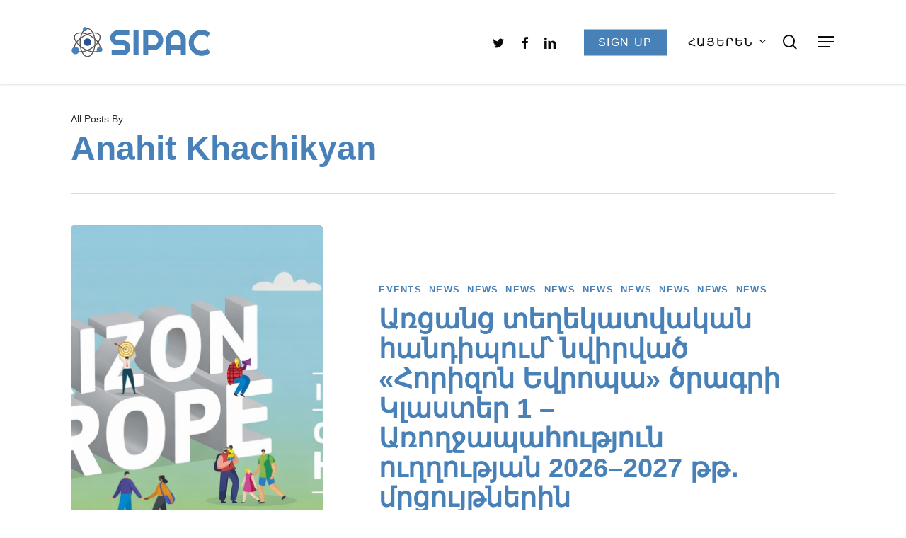

--- FILE ---
content_type: text/html; charset=UTF-8
request_url: https://sipac.am/hy/author/anahit-khachikyan/
body_size: 77437
content:
<!doctype html>
<html lang="hy-AM" class="no-js">
<head>
	<meta charset="UTF-8">
	<meta name="viewport" content="width=device-width, initial-scale=1, maximum-scale=1, user-scalable=0" /><title>Anahit Khachikyan &#8211; SIPAC | Scientific and Innovation Partnership</title>
<meta name='robots' content='max-image-preview:large' />
	<style>img:is([sizes="auto" i], [sizes^="auto," i]) { contain-intrinsic-size: 3000px 1500px }</style>
	<link rel='dns-prefetch' href='//www.googletagmanager.com' />
<link rel='dns-prefetch' href='//fonts.googleapis.com' />
<link rel="alternate" type="application/rss+xml" title="SIPAC | Scientific and Innovation Partnership &raquo; Feed" href="https://sipac.am/hy/feed/" />
<link rel="alternate" type="application/rss+xml" title="SIPAC | Scientific and Innovation Partnership &raquo; Comments Feed" href="https://sipac.am/hy/comments/feed/" />
<link rel="alternate" type="application/rss+xml" title="SIPAC | Scientific and Innovation Partnership &raquo; Posts by Anahit Khachikyan Feed" href="https://sipac.am/hy/author/anahit-khachikyan/feed/" />
<link rel="preload" href="https://sipac.am/wp-content/themes/salient/css/fonts/icomoon.woff?v=1.2" as="font" type="font/woff" crossorigin="anonymous"><style id='classic-theme-styles-inline-css' type='text/css'>
/*! This file is auto-generated */
.wp-block-button__link{color:#fff;background-color:#32373c;border-radius:9999px;box-shadow:none;text-decoration:none;padding:calc(.667em + 2px) calc(1.333em + 2px);font-size:1.125em}.wp-block-file__button{background:#32373c;color:#fff;text-decoration:none}
</style>
<style id='global-styles-inline-css' type='text/css'>
:root{--wp--preset--aspect-ratio--square: 1;--wp--preset--aspect-ratio--4-3: 4/3;--wp--preset--aspect-ratio--3-4: 3/4;--wp--preset--aspect-ratio--3-2: 3/2;--wp--preset--aspect-ratio--2-3: 2/3;--wp--preset--aspect-ratio--16-9: 16/9;--wp--preset--aspect-ratio--9-16: 9/16;--wp--preset--color--black: #000000;--wp--preset--color--cyan-bluish-gray: #abb8c3;--wp--preset--color--white: #ffffff;--wp--preset--color--pale-pink: #f78da7;--wp--preset--color--vivid-red: #cf2e2e;--wp--preset--color--luminous-vivid-orange: #ff6900;--wp--preset--color--luminous-vivid-amber: #fcb900;--wp--preset--color--light-green-cyan: #7bdcb5;--wp--preset--color--vivid-green-cyan: #00d084;--wp--preset--color--pale-cyan-blue: #8ed1fc;--wp--preset--color--vivid-cyan-blue: #0693e3;--wp--preset--color--vivid-purple: #9b51e0;--wp--preset--gradient--vivid-cyan-blue-to-vivid-purple: linear-gradient(135deg,rgba(6,147,227,1) 0%,rgb(155,81,224) 100%);--wp--preset--gradient--light-green-cyan-to-vivid-green-cyan: linear-gradient(135deg,rgb(122,220,180) 0%,rgb(0,208,130) 100%);--wp--preset--gradient--luminous-vivid-amber-to-luminous-vivid-orange: linear-gradient(135deg,rgba(252,185,0,1) 0%,rgba(255,105,0,1) 100%);--wp--preset--gradient--luminous-vivid-orange-to-vivid-red: linear-gradient(135deg,rgba(255,105,0,1) 0%,rgb(207,46,46) 100%);--wp--preset--gradient--very-light-gray-to-cyan-bluish-gray: linear-gradient(135deg,rgb(238,238,238) 0%,rgb(169,184,195) 100%);--wp--preset--gradient--cool-to-warm-spectrum: linear-gradient(135deg,rgb(74,234,220) 0%,rgb(151,120,209) 20%,rgb(207,42,186) 40%,rgb(238,44,130) 60%,rgb(251,105,98) 80%,rgb(254,248,76) 100%);--wp--preset--gradient--blush-light-purple: linear-gradient(135deg,rgb(255,206,236) 0%,rgb(152,150,240) 100%);--wp--preset--gradient--blush-bordeaux: linear-gradient(135deg,rgb(254,205,165) 0%,rgb(254,45,45) 50%,rgb(107,0,62) 100%);--wp--preset--gradient--luminous-dusk: linear-gradient(135deg,rgb(255,203,112) 0%,rgb(199,81,192) 50%,rgb(65,88,208) 100%);--wp--preset--gradient--pale-ocean: linear-gradient(135deg,rgb(255,245,203) 0%,rgb(182,227,212) 50%,rgb(51,167,181) 100%);--wp--preset--gradient--electric-grass: linear-gradient(135deg,rgb(202,248,128) 0%,rgb(113,206,126) 100%);--wp--preset--gradient--midnight: linear-gradient(135deg,rgb(2,3,129) 0%,rgb(40,116,252) 100%);--wp--preset--font-size--small: 13px;--wp--preset--font-size--medium: 20px;--wp--preset--font-size--large: 36px;--wp--preset--font-size--x-large: 42px;--wp--preset--spacing--20: 0.44rem;--wp--preset--spacing--30: 0.67rem;--wp--preset--spacing--40: 1rem;--wp--preset--spacing--50: 1.5rem;--wp--preset--spacing--60: 2.25rem;--wp--preset--spacing--70: 3.38rem;--wp--preset--spacing--80: 5.06rem;--wp--preset--shadow--natural: 6px 6px 9px rgba(0, 0, 0, 0.2);--wp--preset--shadow--deep: 12px 12px 50px rgba(0, 0, 0, 0.4);--wp--preset--shadow--sharp: 6px 6px 0px rgba(0, 0, 0, 0.2);--wp--preset--shadow--outlined: 6px 6px 0px -3px rgba(255, 255, 255, 1), 6px 6px rgba(0, 0, 0, 1);--wp--preset--shadow--crisp: 6px 6px 0px rgba(0, 0, 0, 1);}:where(.is-layout-flex){gap: 0.5em;}:where(.is-layout-grid){gap: 0.5em;}body .is-layout-flex{display: flex;}.is-layout-flex{flex-wrap: wrap;align-items: center;}.is-layout-flex > :is(*, div){margin: 0;}body .is-layout-grid{display: grid;}.is-layout-grid > :is(*, div){margin: 0;}:where(.wp-block-columns.is-layout-flex){gap: 2em;}:where(.wp-block-columns.is-layout-grid){gap: 2em;}:where(.wp-block-post-template.is-layout-flex){gap: 1.25em;}:where(.wp-block-post-template.is-layout-grid){gap: 1.25em;}.has-black-color{color: var(--wp--preset--color--black) !important;}.has-cyan-bluish-gray-color{color: var(--wp--preset--color--cyan-bluish-gray) !important;}.has-white-color{color: var(--wp--preset--color--white) !important;}.has-pale-pink-color{color: var(--wp--preset--color--pale-pink) !important;}.has-vivid-red-color{color: var(--wp--preset--color--vivid-red) !important;}.has-luminous-vivid-orange-color{color: var(--wp--preset--color--luminous-vivid-orange) !important;}.has-luminous-vivid-amber-color{color: var(--wp--preset--color--luminous-vivid-amber) !important;}.has-light-green-cyan-color{color: var(--wp--preset--color--light-green-cyan) !important;}.has-vivid-green-cyan-color{color: var(--wp--preset--color--vivid-green-cyan) !important;}.has-pale-cyan-blue-color{color: var(--wp--preset--color--pale-cyan-blue) !important;}.has-vivid-cyan-blue-color{color: var(--wp--preset--color--vivid-cyan-blue) !important;}.has-vivid-purple-color{color: var(--wp--preset--color--vivid-purple) !important;}.has-black-background-color{background-color: var(--wp--preset--color--black) !important;}.has-cyan-bluish-gray-background-color{background-color: var(--wp--preset--color--cyan-bluish-gray) !important;}.has-white-background-color{background-color: var(--wp--preset--color--white) !important;}.has-pale-pink-background-color{background-color: var(--wp--preset--color--pale-pink) !important;}.has-vivid-red-background-color{background-color: var(--wp--preset--color--vivid-red) !important;}.has-luminous-vivid-orange-background-color{background-color: var(--wp--preset--color--luminous-vivid-orange) !important;}.has-luminous-vivid-amber-background-color{background-color: var(--wp--preset--color--luminous-vivid-amber) !important;}.has-light-green-cyan-background-color{background-color: var(--wp--preset--color--light-green-cyan) !important;}.has-vivid-green-cyan-background-color{background-color: var(--wp--preset--color--vivid-green-cyan) !important;}.has-pale-cyan-blue-background-color{background-color: var(--wp--preset--color--pale-cyan-blue) !important;}.has-vivid-cyan-blue-background-color{background-color: var(--wp--preset--color--vivid-cyan-blue) !important;}.has-vivid-purple-background-color{background-color: var(--wp--preset--color--vivid-purple) !important;}.has-black-border-color{border-color: var(--wp--preset--color--black) !important;}.has-cyan-bluish-gray-border-color{border-color: var(--wp--preset--color--cyan-bluish-gray) !important;}.has-white-border-color{border-color: var(--wp--preset--color--white) !important;}.has-pale-pink-border-color{border-color: var(--wp--preset--color--pale-pink) !important;}.has-vivid-red-border-color{border-color: var(--wp--preset--color--vivid-red) !important;}.has-luminous-vivid-orange-border-color{border-color: var(--wp--preset--color--luminous-vivid-orange) !important;}.has-luminous-vivid-amber-border-color{border-color: var(--wp--preset--color--luminous-vivid-amber) !important;}.has-light-green-cyan-border-color{border-color: var(--wp--preset--color--light-green-cyan) !important;}.has-vivid-green-cyan-border-color{border-color: var(--wp--preset--color--vivid-green-cyan) !important;}.has-pale-cyan-blue-border-color{border-color: var(--wp--preset--color--pale-cyan-blue) !important;}.has-vivid-cyan-blue-border-color{border-color: var(--wp--preset--color--vivid-cyan-blue) !important;}.has-vivid-purple-border-color{border-color: var(--wp--preset--color--vivid-purple) !important;}.has-vivid-cyan-blue-to-vivid-purple-gradient-background{background: var(--wp--preset--gradient--vivid-cyan-blue-to-vivid-purple) !important;}.has-light-green-cyan-to-vivid-green-cyan-gradient-background{background: var(--wp--preset--gradient--light-green-cyan-to-vivid-green-cyan) !important;}.has-luminous-vivid-amber-to-luminous-vivid-orange-gradient-background{background: var(--wp--preset--gradient--luminous-vivid-amber-to-luminous-vivid-orange) !important;}.has-luminous-vivid-orange-to-vivid-red-gradient-background{background: var(--wp--preset--gradient--luminous-vivid-orange-to-vivid-red) !important;}.has-very-light-gray-to-cyan-bluish-gray-gradient-background{background: var(--wp--preset--gradient--very-light-gray-to-cyan-bluish-gray) !important;}.has-cool-to-warm-spectrum-gradient-background{background: var(--wp--preset--gradient--cool-to-warm-spectrum) !important;}.has-blush-light-purple-gradient-background{background: var(--wp--preset--gradient--blush-light-purple) !important;}.has-blush-bordeaux-gradient-background{background: var(--wp--preset--gradient--blush-bordeaux) !important;}.has-luminous-dusk-gradient-background{background: var(--wp--preset--gradient--luminous-dusk) !important;}.has-pale-ocean-gradient-background{background: var(--wp--preset--gradient--pale-ocean) !important;}.has-electric-grass-gradient-background{background: var(--wp--preset--gradient--electric-grass) !important;}.has-midnight-gradient-background{background: var(--wp--preset--gradient--midnight) !important;}.has-small-font-size{font-size: var(--wp--preset--font-size--small) !important;}.has-medium-font-size{font-size: var(--wp--preset--font-size--medium) !important;}.has-large-font-size{font-size: var(--wp--preset--font-size--large) !important;}.has-x-large-font-size{font-size: var(--wp--preset--font-size--x-large) !important;}
:where(.wp-block-post-template.is-layout-flex){gap: 1.25em;}:where(.wp-block-post-template.is-layout-grid){gap: 1.25em;}
:where(.wp-block-columns.is-layout-flex){gap: 2em;}:where(.wp-block-columns.is-layout-grid){gap: 2em;}
:root :where(.wp-block-pullquote){font-size: 1.5em;line-height: 1.6;}
</style>
<link rel='stylesheet' id='contact-form-7-css' href='https://sipac.am/wp-content/plugins/contact-form-7/includes/css/styles.css?ver=5.5.3' type='text/css' media='all' />
<link rel='stylesheet' id='wpml-legacy-horizontal-list-0-css' href='//sipac.am/wp-content/plugins/sitepress-multilingual-cms/templates/language-switchers/legacy-list-horizontal/style.min.css?ver=1' type='text/css' media='all' />
<style id='wpml-legacy-horizontal-list-0-inline-css' type='text/css'>
.wpml-ls-statics-footer a {color:#444444;background-color:#ffffff;}.wpml-ls-statics-footer a:hover,.wpml-ls-statics-footer a:focus {color:#000000;background-color:#eeeeee;}.wpml-ls-statics-footer .wpml-ls-current-language>a {color:#444444;background-color:#ffffff;}.wpml-ls-statics-footer .wpml-ls-current-language:hover>a, .wpml-ls-statics-footer .wpml-ls-current-language>a:focus {color:#000000;background-color:#eeeeee;}
</style>
<link rel='stylesheet' id='wpml-menu-item-0-css' href='//sipac.am/wp-content/plugins/sitepress-multilingual-cms/templates/language-switchers/menu-item/style.min.css?ver=1' type='text/css' media='all' />
<link rel='stylesheet' id='salient-grid-system-css' href='https://sipac.am/wp-content/themes/salient/css/build/grid-system.css?ver=14.0.2' type='text/css' media='all' />
<link rel='stylesheet' id='main-styles-css' href='https://sipac.am/wp-content/themes/salient/css/build/style.css?ver=14.0.2' type='text/css' media='all' />
<link rel='stylesheet' id='nectar-header-layout-centered-menu-css' href='https://sipac.am/wp-content/themes/salient/css/build/header/header-layout-centered-menu.css?ver=14.0.2' type='text/css' media='all' />
<link rel='stylesheet' id='nectar-blog-standard-featured-left-css' href='https://sipac.am/wp-content/themes/salient/css/build/blog/standard-featured-left.css?ver=14.0.2' type='text/css' media='all' />
<link rel='stylesheet' id='responsive-css' href='https://sipac.am/wp-content/themes/salient/css/build/responsive.css?ver=14.0.2' type='text/css' media='all' />
<link rel='stylesheet' id='select2-css' href='https://sipac.am/wp-content/themes/salient/css/build/plugins/select2.css?ver=4.0.1' type='text/css' media='all' />
<link rel='stylesheet' id='skin-material-css' href='https://sipac.am/wp-content/themes/salient/css/build/skin-material.css?ver=14.0.2' type='text/css' media='all' />
<style id='salient-wp-menu-dynamic-fallback-inline-css' type='text/css'>
#header-outer .nectar-ext-menu-item .image-layer-outer,#header-outer .nectar-ext-menu-item .image-layer,#header-outer .nectar-ext-menu-item .color-overlay,#slide-out-widget-area .nectar-ext-menu-item .image-layer-outer,#slide-out-widget-area .nectar-ext-menu-item .color-overlay,#slide-out-widget-area .nectar-ext-menu-item .image-layer{position:absolute;top:0;left:0;width:100%;height:100%;overflow:hidden;}.nectar-ext-menu-item .inner-content{position:relative;z-index:10;width:100%;}.nectar-ext-menu-item .image-layer{background-size:cover;background-position:center;transition:opacity 0.25s ease 0.1s;}#header-outer nav .nectar-ext-menu-item .image-layer:not(.loaded){background-image:none!important;}#header-outer nav .nectar-ext-menu-item .image-layer{opacity:0;}#header-outer nav .nectar-ext-menu-item .image-layer.loaded{opacity:1;}.nectar-ext-menu-item span[class*="inherit-h"] + .menu-item-desc{margin-top:0.4rem;}#mobile-menu .nectar-ext-menu-item .title,#slide-out-widget-area .nectar-ext-menu-item .title,.nectar-ext-menu-item .menu-title-text,.nectar-ext-menu-item .menu-item-desc{position:relative;}.nectar-ext-menu-item .menu-item-desc{display:block;line-height:1.4em;}body #slide-out-widget-area .nectar-ext-menu-item .menu-item-desc{line-height:1.4em;}#mobile-menu .nectar-ext-menu-item .title,#slide-out-widget-area .nectar-ext-menu-item:not(.style-img-above-text) .title,.nectar-ext-menu-item:not(.style-img-above-text) .menu-title-text,.nectar-ext-menu-item:not(.style-img-above-text) .menu-item-desc,.nectar-ext-menu-item:not(.style-img-above-text) i:before,.nectar-ext-menu-item:not(.style-img-above-text) .svg-icon{color:#fff;}#mobile-menu .nectar-ext-menu-item.style-img-above-text .title{color:inherit;}.sf-menu li ul li a .nectar-ext-menu-item .menu-title-text:after{display:none;}.menu-item .widget-area-active[data-margin="default"] > div:not(:last-child){margin-bottom:20px;}.nectar-ext-menu-item .color-overlay{transition:opacity 0.5s cubic-bezier(.15,.75,.5,1);}.nectar-ext-menu-item:hover .hover-zoom-in-slow .image-layer{transform:scale(1.15);transition:transform 4s cubic-bezier(0.1,0.2,.7,1);}.nectar-ext-menu-item:hover .hover-zoom-in-slow .color-overlay{transition:opacity 1.5s cubic-bezier(.15,.75,.5,1);}.nectar-ext-menu-item .hover-zoom-in-slow .image-layer{transition:transform 0.5s cubic-bezier(.15,.75,.5,1);}.nectar-ext-menu-item .hover-zoom-in-slow .color-overlay{transition:opacity 0.5s cubic-bezier(.15,.75,.5,1);}.nectar-ext-menu-item:hover .hover-zoom-in .image-layer{transform:scale(1.12);}.nectar-ext-menu-item .hover-zoom-in .image-layer{transition:transform 0.5s cubic-bezier(.15,.75,.5,1);}.nectar-ext-menu-item{display:flex;text-align:left;}.rtl .nectar-ext-menu-item{text-align:right;}#header-outer .nectar-ext-menu-item.style-img-above-text .image-layer-outer,#slide-out-widget-area .nectar-ext-menu-item.style-img-above-text .image-layer-outer{position:relative;}#header-outer .nectar-ext-menu-item.style-img-above-text,#slide-out-widget-area .nectar-ext-menu-item.style-img-above-text{flex-direction:column;}
</style>
<link rel='stylesheet' id='js_composer_front-css' href='https://sipac.am/wp-content/plugins/js_composer_salient/assets/css/js_composer.min.css?ver=6.7' type='text/css' media='all' />
<link rel='stylesheet' id='dynamic-css-css' href='https://sipac.am/wp-content/themes/salient/css/salient-dynamic-styles.css?ver=27831' type='text/css' media='all' />
<style id='dynamic-css-inline-css' type='text/css'>
.archive.author .row .col.section-title span,.archive.category .row .col.section-title span,.archive.tag .row .col.section-title span,.archive.date .row .col.section-title span{padding-left:0}body.author #page-header-wrap #page-header-bg,body.category #page-header-wrap #page-header-bg,body.tag #page-header-wrap #page-header-bg,body.date #page-header-wrap #page-header-bg{height:auto;padding-top:8%;padding-bottom:8%;}.archive #page-header-wrap{height:auto;}.archive.category .row .col.section-title p,.archive.tag .row .col.section-title p{margin-top:10px;}body[data-bg-header="true"].category .container-wrap,body[data-bg-header="true"].author .container-wrap,body[data-bg-header="true"].date .container-wrap,body[data-bg-header="true"].blog .container-wrap{padding-top:4.1em!important}body[data-bg-header="true"].archive .container-wrap.meta_overlaid_blog,body[data-bg-header="true"].category .container-wrap.meta_overlaid_blog,body[data-bg-header="true"].author .container-wrap.meta_overlaid_blog,body[data-bg-header="true"].date .container-wrap.meta_overlaid_blog{padding-top:0!important;}body.archive #page-header-bg:not(.fullscreen-header) .span_6{position:relative;-webkit-transform:none;transform:none;top:0;}#header-space{background-color:#ffffff}@media only screen and (min-width:1000px){body #ajax-content-wrap.no-scroll{min-height:calc(100vh - 119px);height:calc(100vh - 119px)!important;}}@media only screen and (min-width:1000px){#page-header-wrap.fullscreen-header,#page-header-wrap.fullscreen-header #page-header-bg,html:not(.nectar-box-roll-loaded) .nectar-box-roll > #page-header-bg.fullscreen-header,.nectar_fullscreen_zoom_recent_projects,#nectar_fullscreen_rows:not(.afterLoaded) > div{height:calc(100vh - 118px);}.wpb_row.vc_row-o-full-height.top-level,.wpb_row.vc_row-o-full-height.top-level > .col.span_12{min-height:calc(100vh - 118px);}html:not(.nectar-box-roll-loaded) .nectar-box-roll > #page-header-bg.fullscreen-header{top:119px;}.nectar-slider-wrap[data-fullscreen="true"]:not(.loaded),.nectar-slider-wrap[data-fullscreen="true"]:not(.loaded) .swiper-container{height:calc(100vh - 117px)!important;}.admin-bar .nectar-slider-wrap[data-fullscreen="true"]:not(.loaded),.admin-bar .nectar-slider-wrap[data-fullscreen="true"]:not(.loaded) .swiper-container{height:calc(100vh - 117px - 32px)!important;}}@media only screen and (max-width:999px){.using-mobile-browser #nectar_fullscreen_rows:not(.afterLoaded):not([data-mobile-disable="on"]) > div{height:calc(100vh - 101px);}.using-mobile-browser .wpb_row.vc_row-o-full-height.top-level,.using-mobile-browser .wpb_row.vc_row-o-full-height.top-level > .col.span_12,[data-permanent-transparent="1"].using-mobile-browser .wpb_row.vc_row-o-full-height.top-level,[data-permanent-transparent="1"].using-mobile-browser .wpb_row.vc_row-o-full-height.top-level > .col.span_12{min-height:calc(100vh - 101px);}html:not(.nectar-box-roll-loaded) .nectar-box-roll > #page-header-bg.fullscreen-header,.nectar_fullscreen_zoom_recent_projects,.nectar-slider-wrap[data-fullscreen="true"]:not(.loaded),.nectar-slider-wrap[data-fullscreen="true"]:not(.loaded) .swiper-container,#nectar_fullscreen_rows:not(.afterLoaded):not([data-mobile-disable="on"]) > div{height:calc(100vh - 48px);}.wpb_row.vc_row-o-full-height.top-level,.wpb_row.vc_row-o-full-height.top-level > .col.span_12{min-height:calc(100vh - 48px);}body[data-transparent-header="false"] #ajax-content-wrap.no-scroll{min-height:calc(100vh - 48px);height:calc(100vh - 48px);}}.screen-reader-text,.nectar-skip-to-content:not(:focus){border:0;clip:rect(1px,1px,1px,1px);clip-path:inset(50%);height:1px;margin:-1px;overflow:hidden;padding:0;position:absolute!important;width:1px;word-wrap:normal!important;}
.main-content .featured-media-under-header {
    padding: min(6vw,0px) 0 !important;
}

h1, h2, h3, h4, h5, h6{
    color: #4880b8 !Important;
}
a{
        text-decoration: none !important;
}

.wpb_text_column a:hover{
     opacity: 0.7 !Important;
      color: #4880b8 !Important;
}

.featured-media-under-header__cat-wrap .meta-category a{
     display: none;
}

.justify{
    text-align:justify;
}

.wpb_text_column a{
        text-decoration: none;
            color: #4880b8;
}

.comments-section{
    display:none;
}

body[data-fancy-form-rcs="1"] .fancy-select-wrap{
    padding-top:0px
}

.nectar-wpcf7-inline-form{
    align-items: flex-start;
}

.select2-container .select2-selection--single {
    height: 50px!important;
} 
.nectar-wpcf7-inline-field{
    width:26%
}

.select2-selection__rendered{
      height: 100%  !important;
   display: flex  !important;
    align-items: center  !important;
}
</style>
<link rel='stylesheet' id='salient-child-style-css' href='https://sipac.am/wp-content/themes/salient-child/style.css?ver=14.0.2' type='text/css' media='all' />
<link rel='stylesheet' id='redux-google-fonts-salient_redux-css' href='https://fonts.googleapis.com/css?family=Roboto%3A500&#038;display=swap&#038;ver=1683549279' type='text/css' media='all' />
<script type="text/javascript" src="https://sipac.am/wp-includes/js/jquery/jquery.min.js?ver=3.7.1" id="jquery-core-js"></script>
<script type="text/javascript" src="https://sipac.am/wp-includes/js/jquery/jquery-migrate.min.js?ver=3.4.1" id="jquery-migrate-js"></script>
<script type="text/javascript" id="wpml-cookie-js-extra">
/* <![CDATA[ */
var wpml_cookies = {"wp-wpml_current_language":{"value":"hy","expires":1,"path":"\/"}};
var wpml_cookies = {"wp-wpml_current_language":{"value":"hy","expires":1,"path":"\/"}};
/* ]]> */
</script>
<script type="text/javascript" src="https://sipac.am/wp-content/plugins/sitepress-multilingual-cms/res/js/cookies/language-cookie.js?ver=4.5.1" id="wpml-cookie-js"></script>

<!-- Google tag (gtag.js) snippet added by Site Kit -->

<!-- Google Analytics snippet added by Site Kit -->
<script type="text/javascript" src="https://www.googletagmanager.com/gtag/js?id=G-3YVGZHVRW6" id="google_gtagjs-js" async></script>
<script type="text/javascript" id="google_gtagjs-js-after">
/* <![CDATA[ */
window.dataLayer = window.dataLayer || [];function gtag(){dataLayer.push(arguments);}
gtag("set","linker",{"domains":["sipac.am"]});
gtag("js", new Date());
gtag("set", "developer_id.dZTNiMT", true);
gtag("config", "G-3YVGZHVRW6");
/* ]]> */
</script>

<!-- End Google tag (gtag.js) snippet added by Site Kit -->
<link rel="https://api.w.org/" href="https://sipac.am/hy/wp-json/" /><link rel="alternate" title="JSON" type="application/json" href="https://sipac.am/hy/wp-json/wp/v2/users/2" /><link rel="EditURI" type="application/rsd+xml" title="RSD" href="https://sipac.am/xmlrpc.php?rsd" />
<meta name="generator" content="WordPress 6.7.4" />
<meta name="generator" content="WPML ver:4.5.1 stt:24,1;" />
<meta name="cdp-version" content="1.4.9" /><meta name="generator" content="Site Kit by Google 1.124.0" /><script type="text/javascript"> var root = document.getElementsByTagName( "html" )[0]; root.setAttribute( "class", "js" ); </script><meta name="generator" content="Powered by WPBakery Page Builder - drag and drop page builder for WordPress."/>
<link rel="icon" href="https://sipac.am/wp-content/uploads/2021/12/cropped-favicon-32x32.png" sizes="32x32" />
<link rel="icon" href="https://sipac.am/wp-content/uploads/2021/12/cropped-favicon-192x192.png" sizes="192x192" />
<link rel="apple-touch-icon" href="https://sipac.am/wp-content/uploads/2021/12/cropped-favicon-180x180.png" />
<meta name="msapplication-TileImage" content="https://sipac.am/wp-content/uploads/2021/12/cropped-favicon-270x270.png" />
<noscript><style> .wpb_animate_when_almost_visible { opacity: 1; }</style></noscript></head><body class="archive author author-anahit-khachikyan author-2 material wpb-js-composer js-comp-ver-6.7 vc_responsive" data-footer-reveal="false" data-footer-reveal-shadow="none" data-header-format="centered-menu" data-body-border="off" data-boxed-style="" data-header-breakpoint="1050" data-dropdown-style="minimal" data-cae="easeOutQuart" data-cad="1500" data-megamenu-width="full-width" data-aie="none" data-ls="fancybox" data-apte="standard" data-hhun="1" data-fancy-form-rcs="1" data-form-style="default" data-form-submit="regular" data-is="minimal" data-button-style="default" data-user-account-button="false" data-flex-cols="true" data-col-gap="60px" data-header-inherit-rc="false" data-header-search="true" data-animated-anchors="true" data-ajax-transitions="false" data-full-width-header="false" data-slide-out-widget-area="true" data-slide-out-widget-area-style="slide-out-from-right" data-user-set-ocm="1" data-loading-animation="none" data-bg-header="false" data-responsive="1" data-ext-responsive="true" data-ext-padding="100" data-header-resize="0" data-header-color="custom" data-cart="false" data-remove-m-parallax="" data-remove-m-video-bgs="1" data-m-animate="1" data-force-header-trans-color="light" data-smooth-scrolling="0" data-permanent-transparent="false" >
	
	<script type="text/javascript">
	 (function(window, document) {

		 if(navigator.userAgent.match(/(Android|iPod|iPhone|iPad|BlackBerry|IEMobile|Opera Mini)/)) {
			 document.body.className += " using-mobile-browser mobile ";
		 }

		 if( !("ontouchstart" in window) ) {

			 var body = document.querySelector("body");
			 var winW = window.innerWidth;
			 var bodyW = body.clientWidth;

			 if (winW > bodyW + 4) {
				 body.setAttribute("style", "--scroll-bar-w: " + (winW - bodyW - 4) + "px");
			 } else {
				 body.setAttribute("style", "--scroll-bar-w: 0px");
			 }
		 }

	 })(window, document);
   </script><a href="#ajax-content-wrap" class="nectar-skip-to-content">Skip to main content</a><div class="ocm-effect-wrap"><div class="ocm-effect-wrap-inner">	
	<div id="header-space"  data-header-mobile-fixed='1'></div> 
	
		<div id="header-outer" data-has-menu="false" data-has-buttons="yes" data-header-button_style="default" data-using-pr-menu="true" data-mobile-fixed="1" data-ptnm="false" data-lhe="animated_underline" data-user-set-bg="#ffffff" data-format="centered-menu" data-permanent-transparent="false" data-megamenu-rt="1" data-remove-fixed="0" data-header-resize="0" data-cart="false" data-transparency-option="" data-box-shadow="small" data-shrink-num="6" data-using-secondary="0" data-using-logo="1" data-logo-height="63" data-m-logo-height="25" data-padding="28" data-full-width="false" data-condense="false" >
		
<div id="search-outer" class="nectar">
	<div id="search">
		<div class="container">
			 <div id="search-box">
				 <div class="inner-wrap">
					 <div class="col span_12">
						  <form role="search" action="https://sipac.am/hy/" method="GET">
														 <input type="text" name="s" id="s" value="" aria-label="Search" placeholder="Search" />
							 
						<span>Hit enter to search or ESC to close</span>
												</form>
					</div><!--/span_12-->
				</div><!--/inner-wrap-->
			 </div><!--/search-box-->
			 <div id="close"><a href="#"><span class="screen-reader-text">Close Search</span>
				<span class="close-wrap"> <span class="close-line close-line1"></span> <span class="close-line close-line2"></span> </span>				 </a></div>
		 </div><!--/container-->
	</div><!--/search-->
</div><!--/search-outer-->

<header id="top">
	<div class="container">
		<div class="row">
			<div class="col span_3">
								<a id="logo" href="https://sipac.am/hy/" data-supplied-ml-starting-dark="false" data-supplied-ml-starting="false" data-supplied-ml="true" >
					<img class="stnd skip-lazy dark-version" width="200" height="63" alt="SIPAC | Scientific and Innovation Partnership" src="https://sipac.am/wp-content/uploads/2021/12/sipac-logo.png"  /><img class="mobile-only-logo skip-lazy" alt="SIPAC | Scientific and Innovation Partnership" width="200" height="63" src="https://sipac.am/wp-content/uploads/2021/12/sipac-logo.png" />				</a>
							</div><!--/span_3-->

			<div class="col span_9 col_last">
									<div class="nectar-mobile-only mobile-header"><div class="inner"></div></div>
									<a class="mobile-search" href="#searchbox"><span class="nectar-icon icon-salient-search" aria-hidden="true"></span><span class="screen-reader-text">search</span></a>
														<div class="slide-out-widget-area-toggle mobile-icon slide-out-from-right" data-custom-color="false" data-icon-animation="simple-transform">
						<div> <a href="#sidewidgetarea" aria-label="Navigation Menu" aria-expanded="false" class="closed">
							<span class="screen-reader-text">Menu</span><span aria-hidden="true"> <i class="lines-button x2"> <i class="lines"></i> </i> </span>
						</a></div>
					</div>
				
									<nav>
													<ul class="sf-menu">
								<li class="no-menu-assigned"><a href="#">No menu assigned</a></li>							</ul>
													<ul class="buttons sf-menu" data-user-set-ocm="1">

								<li id="social-in-menu" class="button_social_group"><a target="_blank" rel="noopener" href="https://twitter.com/H2020Armenia"><span class="screen-reader-text">twitter</span><i class="fa fa-twitter" aria-hidden="true"></i> </a><a target="_blank" rel="noopener" href="https://www.facebook.com/HorizonEuropeArmenia%20"><span class="screen-reader-text">facebook</span><i class="fa fa-facebook" aria-hidden="true"></i> </a><a target="_blank" rel="noopener" href="https://www.linkedin.com/company/sipac-foundation/"><span class="screen-reader-text">linkedin</span><i class="fa fa-linkedin" aria-hidden="true"></i> </a></li><li id="menu-item-1078" class="menu-item menu-item-type-custom menu-item-object-custom button_solid_color menu-item-1078"><a href="/hy/contacts/#signup"><span class="menu-title-text">SIGN UP</span></a></li>
<li id="menu-item-wpml-ls-9-hy" class="menu-item wpml-ls-slot-9 wpml-ls-item wpml-ls-item-hy wpml-ls-current-language wpml-ls-menu-item wpml-ls-first-item menu-item-type-wpml_ls_menu_item menu-item-object-wpml_ls_menu_item menu-item-has-children nectar-regular-menu-item sf-with-ul menu-item-wpml-ls-9-hy"><a href="https://sipac.am/hy/author/anahit-khachikyan/" title="Հայերեն"><span class="menu-title-text">
<span class="wpml-ls-native" lang="hy">Հայերեն</span></span><span class="sf-sub-indicator"><i class="fa fa-angle-down icon-in-menu" aria-hidden="true"></i></span></a>
<ul class="sub-menu">
	<li id="menu-item-wpml-ls-9-en" class="menu-item wpml-ls-slot-9 wpml-ls-item wpml-ls-item-en wpml-ls-menu-item wpml-ls-last-item menu-item-type-wpml_ls_menu_item menu-item-object-wpml_ls_menu_item nectar-regular-menu-item menu-item-wpml-ls-9-en"><a href="https://sipac.am/author/anahit-khachikyan/" title="English"><span class="menu-title-text">
<span class="wpml-ls-native" lang="en">English</span></span></a></li>
</ul>
</li>
<li id="search-btn"><div><a href="#searchbox"><span class="icon-salient-search" aria-hidden="true"></span><span class="screen-reader-text">search</span></a></div> </li><li class="slide-out-widget-area-toggle" data-icon-animation="simple-transform" data-custom-color="false"><div> <a href="#sidewidgetarea" aria-label="Navigation Menu" aria-expanded="false" class="closed"> <span class="screen-reader-text">Menu</span><span aria-hidden="true"> <i class="lines-button x2"> <i class="lines"></i> </i> </span> </a> </div></li>
							</ul>
						
					</nav>

					<div class="logo-spacing" data-using-image="true"><img class="hidden-logo" alt="SIPAC | Scientific and Innovation Partnership" width="200" height="63" src="https://sipac.am/wp-content/uploads/2021/12/sipac-logo.png" /></div>
				</div><!--/span_9-->

				
			</div><!--/row-->
					</div><!--/container-->
	</header>		
	</div>
		<div id="ajax-content-wrap">

		<div class="row page-header-no-bg" data-alignment="left">
			<div class="container">
				<div class="col span_12 section-title">
					<span class="subheader">All Posts By</span>
					<h1>Anahit Khachikyan</h1>
									</div>
			</div>
		</div>

	
<div class="container-wrap">
		
	<div class="container main-content">
		
		<div class="row">
			
			<div class="post-area col featured_img_left span_12 col_last   " data-ams="4px" data-remove-post-date="0" data-remove-post-author="1" data-remove-post-comment-number="1" data-remove-post-nectar-love="1"> <div class="posts-container"  data-load-animation="fade_in_from_bottom">
<article id="post-5643" class="post-5643 post type-post status-publish format-standard has-post-thumbnail category-events-hy category-news-hy">  
  <div class="inner-wrap animated">
    <div class="post-content">
      <div class="article-content-wrap">
        <div class="post-featured-img-wrap">
          <a href="https://sipac.am/hy/news-hy/%d5%a1%d5%bc%d6%81%d5%a1%d5%b6%d6%81-%d5%bf%d5%a5%d5%b2%d5%a5%d5%af%d5%a1%d5%bf%d5%be%d5%a1%d5%af%d5%a1%d5%b6-%d5%b0%d5%a1%d5%b6%d5%a4%d5%ab%d5%ba%d5%b8%d6%82%d5%b4%d5%9d-%d5%b6%d5%be%d5%ab%d6%80-2/" aria-label="Առցանց տեղեկատվական հանդիպում՝ նվիրված «Հորիզոն Եվրոպա» ծրագրի Կլաստեր 1 – Առողջապահություն ուղղության 2026–2027 թթ․ մրցույթներին"><span class="post-featured-img" data-nectar-img-src="https://sipac.am/wp-content/uploads/2026/01/CL1-info-session-900x600.png"></span></a>          
        </div>
        <div class="post-content-wrap">
          <a class="entire-meta-link" href="https://sipac.am/hy/news-hy/%d5%a1%d5%bc%d6%81%d5%a1%d5%b6%d6%81-%d5%bf%d5%a5%d5%b2%d5%a5%d5%af%d5%a1%d5%bf%d5%be%d5%a1%d5%af%d5%a1%d5%b6-%d5%b0%d5%a1%d5%b6%d5%a4%d5%ab%d5%ba%d5%b8%d6%82%d5%b4%d5%9d-%d5%b6%d5%be%d5%ab%d6%80-2/" aria-label="Առցանց տեղեկատվական հանդիպում՝ նվիրված «Հորիզոն Եվրոպա» ծրագրի Կլաստեր 1 – Առողջապահություն ուղղության 2026–2027 թթ․ մրցույթներին"></a>
          <span class="meta-category"><a class="events-hy" href="https://sipac.am/hy/category/events-hy/">Events</a><a class="news-hy" href="https://sipac.am/hy/category/news-hy/">News</a><a class="news-hy" href="https://sipac.am/hy/category/news-hy/">News</a><a class="news-hy" href="https://sipac.am/hy/category/news-hy/">News</a><a class="news-hy" href="https://sipac.am/hy/category/news-hy/">News</a><a class="news-hy" href="https://sipac.am/hy/category/news-hy/">News</a><a class="news-hy" href="https://sipac.am/hy/category/news-hy/">News</a><a class="news-hy" href="https://sipac.am/hy/category/news-hy/">News</a><a class="news-hy" href="https://sipac.am/hy/category/news-hy/">News</a><a class="news-hy" href="https://sipac.am/hy/category/news-hy/">News</a></span>          
          <div class="post-header">
            <h3 class="title"><a href="https://sipac.am/hy/news-hy/%d5%a1%d5%bc%d6%81%d5%a1%d5%b6%d6%81-%d5%bf%d5%a5%d5%b2%d5%a5%d5%af%d5%a1%d5%bf%d5%be%d5%a1%d5%af%d5%a1%d5%b6-%d5%b0%d5%a1%d5%b6%d5%a4%d5%ab%d5%ba%d5%b8%d6%82%d5%b4%d5%9d-%d5%b6%d5%be%d5%ab%d6%80-2/"> Առցանց տեղեկատվական հանդիպում՝ նվիրված «Հորիզոն Եվրոպա» ծրագրի Կլաստեր 1 – Առողջապահություն ուղղության 2026–2027 թթ․ մրցույթներին</a></h3>
          </div>
          
          <div class="excerpt">Հայաստանում գործող գիտանականները, գիտական նախագծերի ղեկավարները, ինչպես նաև այլ հետաքրքրված&hellip;</div><div class="grav-wrap"><a href="https://sipac.am/hy/author/anahit-khachikyan/"><img alt='Anahit Khachikyan' src='https://secure.gravatar.com/avatar/837e2f279fbeb011a013140c9a84e0c9?s=70&#038;d=mm&#038;r=g' srcset='https://secure.gravatar.com/avatar/837e2f279fbeb011a013140c9a84e0c9?s=140&#038;d=mm&#038;r=g 2x' class='avatar avatar-70 photo' height='70' width='70' decoding='async'/></a><div class="text"><a href="https://sipac.am/hy/author/anahit-khachikyan/" rel="author">Anahit Khachikyan</a><span>15/01/2026</span></div></div>        </div>
      </div>
    </div>
  </div>
</article>
<article id="post-5546" class="post-5546 post type-post status-publish format-standard has-post-thumbnail">  
  <div class="inner-wrap animated">
    <div class="post-content">
      <div class="article-content-wrap">
        <div class="post-featured-img-wrap">
          <a href="https://sipac.am/hy/uncategorized-hy/%d5%a9%d6%80%d5%a5%d5%b5%d5%b6%d5%ab%d5%b6%d5%a3%d5%b6%d5%a5%d6%80%d5%9d-%d5%b6%d5%be%d5%ab%d6%80%d5%be%d5%a1%d5%ae-%d5%b0%d5%a5-%d5%a1%d5%bc%d5%b8%d5%b2%d5%bb%d5%a1%d5%ba%d5%a1%d5%b0%d5%b8%d6%82/" aria-label="Թրեյնինգներ՝ նվիրված ՀԵ Առողջապահության 2026թ. նախագծերի համար գործընկերների որոնմանը և Բրոքերային միջոցառմանը մասնակցությանը"><span class="post-featured-img" data-nectar-img-src="https://sipac.am/wp-content/uploads/2025/12/HNN-TrainingWidening_Banner-900x540.jpg"></span></a>          
        </div>
        <div class="post-content-wrap">
          <a class="entire-meta-link" href="https://sipac.am/hy/uncategorized-hy/%d5%a9%d6%80%d5%a5%d5%b5%d5%b6%d5%ab%d5%b6%d5%a3%d5%b6%d5%a5%d6%80%d5%9d-%d5%b6%d5%be%d5%ab%d6%80%d5%be%d5%a1%d5%ae-%d5%b0%d5%a5-%d5%a1%d5%bc%d5%b8%d5%b2%d5%bb%d5%a1%d5%ba%d5%a1%d5%b0%d5%b8%d6%82/" aria-label="Թրեյնինգներ՝ նվիրված ՀԵ Առողջապահության 2026թ. նախագծերի համար գործընկերների որոնմանը և Բրոքերային միջոցառմանը մասնակցությանը"></a>
          <span class="meta-category"></span>          
          <div class="post-header">
            <h3 class="title"><a href="https://sipac.am/hy/uncategorized-hy/%d5%a9%d6%80%d5%a5%d5%b5%d5%b6%d5%ab%d5%b6%d5%a3%d5%b6%d5%a5%d6%80%d5%9d-%d5%b6%d5%be%d5%ab%d6%80%d5%be%d5%a1%d5%ae-%d5%b0%d5%a5-%d5%a1%d5%bc%d5%b8%d5%b2%d5%bb%d5%a1%d5%ba%d5%a1%d5%b0%d5%b8%d6%82/"> Թրեյնինգներ՝ նվիրված ՀԵ Առողջապահության 2026թ. նախագծերի համար գործընկերների որոնմանը և Բրոքերային միջոցառմանը մասնակցությանը</a></h3>
          </div>
          
          <div class="excerpt">«Հորիզոն Եվրոպա» ծրագրի Կլաստեր 1 – Առողջապահություն 2026թ. մրցույթների համար&hellip;</div><div class="grav-wrap"><a href="https://sipac.am/hy/author/anahit-khachikyan/"><img alt='Anahit Khachikyan' src='https://secure.gravatar.com/avatar/837e2f279fbeb011a013140c9a84e0c9?s=70&#038;d=mm&#038;r=g' srcset='https://secure.gravatar.com/avatar/837e2f279fbeb011a013140c9a84e0c9?s=140&#038;d=mm&#038;r=g 2x' class='avatar avatar-70 photo' height='70' width='70' decoding='async'/></a><div class="text"><a href="https://sipac.am/hy/author/anahit-khachikyan/" rel="author">Anahit Khachikyan</a><span>05/12/2025</span></div></div>        </div>
      </div>
    </div>
  </div>
</article>
<article id="post-5530" class="post-5530 post type-post status-publish format-standard has-post-thumbnail category-news-arrmenian">  
  <div class="inner-wrap animated">
    <div class="post-content">
      <div class="article-content-wrap">
        <div class="post-featured-img-wrap">
          <a href="https://sipac.am/hy/news-arrmenian/%d5%b0%d5%b8%d6%80%d5%ab%d5%a6%d5%b8%d5%b6-%d5%a5%d5%be%d6%80%d5%b8%d5%ba%d5%a1-%d5%ae%d6%80%d5%a1%d5%a3%d6%80%d5%ab-%d5%b0%d5%a1%d5%b5%d5%bf%d5%a1%d5%a4%d5%ab%d5%b4%d5%b8%d6%82%d5%b4-2/" aria-label="«Հորիզոն Եվրոպա» ծրագրի հայտադիմումների նախապատրաստման աջակցության միջոցառումների շարք  և փորձագիտական խորհրդատվություն"><span class="post-featured-img" data-nectar-img-src="https://sipac.am/wp-content/uploads/2025/11/PWC2026-2-900x600.jpg"></span></a>          
        </div>
        <div class="post-content-wrap">
          <a class="entire-meta-link" href="https://sipac.am/hy/news-arrmenian/%d5%b0%d5%b8%d6%80%d5%ab%d5%a6%d5%b8%d5%b6-%d5%a5%d5%be%d6%80%d5%b8%d5%ba%d5%a1-%d5%ae%d6%80%d5%a1%d5%a3%d6%80%d5%ab-%d5%b0%d5%a1%d5%b5%d5%bf%d5%a1%d5%a4%d5%ab%d5%b4%d5%b8%d6%82%d5%b4-2/" aria-label="«Հորիզոն Եվրոպա» ծրագրի հայտադիմումների նախապատրաստման աջակցության միջոցառումների շարք  և փորձագիտական խորհրդատվություն"></a>
          <span class="meta-category"><a class="news-arrmenian" href="https://sipac.am/hy/category/news-arrmenian/">Նորություն</a></span>          
          <div class="post-header">
            <h3 class="title"><a href="https://sipac.am/hy/news-arrmenian/%d5%b0%d5%b8%d6%80%d5%ab%d5%a6%d5%b8%d5%b6-%d5%a5%d5%be%d6%80%d5%b8%d5%ba%d5%a1-%d5%ae%d6%80%d5%a1%d5%a3%d6%80%d5%ab-%d5%b0%d5%a1%d5%b5%d5%bf%d5%a1%d5%a4%d5%ab%d5%b4%d5%b8%d6%82%d5%b4-2/"> «Հորիզոն Եվրոպա» ծրագրի հայտադիմումների նախապատրաստման աջակցության միջոցառումների շարք  և փորձագիտական խորհրդատվություն</a></h3>
          </div>
          
          <div class="excerpt">Եվրոպական հանձնաժողովը, համագործակցելով Գիտական և նորարական գործընկերությանն աջակցման կենտրոնի (ԳՆԳԱԿ) հետ՝ որպես «Հորիզոն&hellip;</div><div class="grav-wrap"><a href="https://sipac.am/hy/author/anahit-khachikyan/"><img alt='Anahit Khachikyan' src='https://secure.gravatar.com/avatar/837e2f279fbeb011a013140c9a84e0c9?s=70&#038;d=mm&#038;r=g' srcset='https://secure.gravatar.com/avatar/837e2f279fbeb011a013140c9a84e0c9?s=140&#038;d=mm&#038;r=g 2x' class='avatar avatar-70 photo' height='70' width='70' decoding='async'/></a><div class="text"><a href="https://sipac.am/hy/author/anahit-khachikyan/" rel="author">Anahit Khachikyan</a><span>26/11/2025</span></div></div>        </div>
      </div>
    </div>
  </div>
</article>
<article id="post-5402" class="post-5402 post type-post status-publish format-standard has-post-thumbnail category-news-hy">  
  <div class="inner-wrap animated">
    <div class="post-content">
      <div class="article-content-wrap">
        <div class="post-featured-img-wrap">
          <a href="https://sipac.am/hy/news-hy/%d5%a5%d6%80%d6%87%d5%a1%d5%b6%d5%b8%d6%82%d5%b4-%d5%a1%d5%b6%d5%af%d5%a1%d6%81%d5%be%d5%a5%d6%81-%d5%b0%d5%b8%d6%80%d5%ab%d5%a6%d5%b8%d5%b6-%d5%a5%d5%be%d6%80%d5%b8%d5%ba%d5%a1-%d5%ae/" aria-label="Երևանում անկացվեց «Հորիզոն Եվրոպա» ծրագրի տեղեկատվական միջոցառումը"><span class="post-featured-img" data-nectar-img-src="https://sipac.am/wp-content/uploads/2025/10/IMG_9827-900x600.jpg"></span></a>          
        </div>
        <div class="post-content-wrap">
          <a class="entire-meta-link" href="https://sipac.am/hy/news-hy/%d5%a5%d6%80%d6%87%d5%a1%d5%b6%d5%b8%d6%82%d5%b4-%d5%a1%d5%b6%d5%af%d5%a1%d6%81%d5%be%d5%a5%d6%81-%d5%b0%d5%b8%d6%80%d5%ab%d5%a6%d5%b8%d5%b6-%d5%a5%d5%be%d6%80%d5%b8%d5%ba%d5%a1-%d5%ae/" aria-label="Երևանում անկացվեց «Հորիզոն Եվրոպա» ծրագրի տեղեկատվական միջոցառումը"></a>
          <span class="meta-category"><a class="news-hy" href="https://sipac.am/hy/category/news-hy/">News</a></span>          
          <div class="post-header">
            <h3 class="title"><a href="https://sipac.am/hy/news-hy/%d5%a5%d6%80%d6%87%d5%a1%d5%b6%d5%b8%d6%82%d5%b4-%d5%a1%d5%b6%d5%af%d5%a1%d6%81%d5%be%d5%a5%d6%81-%d5%b0%d5%b8%d6%80%d5%ab%d5%a6%d5%b8%d5%b6-%d5%a5%d5%be%d6%80%d5%b8%d5%ba%d5%a1-%d5%ae/"> Երևանում անկացվեց «Հորիզոն Եվրոպա» ծրագրի տեղեկատվական միջոցառումը</a></h3>
          </div>
          
          <div class="excerpt">2025թ. հոկտեմբերի 22-ին ՀՀ Գիտությունների ազգային ակադեմիայում կայացավ Եվրամիության «Հորիզոն&hellip;</div><div class="grav-wrap"><a href="https://sipac.am/hy/author/anahit-khachikyan/"><img alt='Anahit Khachikyan' src='https://secure.gravatar.com/avatar/837e2f279fbeb011a013140c9a84e0c9?s=70&#038;d=mm&#038;r=g' srcset='https://secure.gravatar.com/avatar/837e2f279fbeb011a013140c9a84e0c9?s=140&#038;d=mm&#038;r=g 2x' class='avatar avatar-70 photo' height='70' width='70' loading='lazy' decoding='async'/></a><div class="text"><a href="https://sipac.am/hy/author/anahit-khachikyan/" rel="author">Anahit Khachikyan</a><span>27/10/2025</span></div></div>        </div>
      </div>
    </div>
  </div>
</article>
<article id="post-5371" class="post-5371 post type-post status-publish format-standard has-post-thumbnail">  
  <div class="inner-wrap animated">
    <div class="post-content">
      <div class="article-content-wrap">
        <div class="post-featured-img-wrap">
          <a href="https://sipac.am/hy/uncategorized-hy/eic-pre-accelerator-%d5%ae%d6%80%d5%a1%d5%a3%d6%80%d5%ab-%d5%be%d5%a5%d6%80%d5%a1%d5%a2%d5%a5%d6%80%d5%b5%d5%a1%d5%ac-%d5%be%d5%a5%d5%a2%d5%ab%d5%b6%d5%a1%d6%80/" aria-label="EIC Pre-Accelerator ծրագրի վերաբերյալ վեբինար"><span class="post-featured-img" data-nectar-img-src="https://sipac.am/wp-content/uploads/2025/10/infoWiderA_webinar_EIC-1-900x600.png"></span></a>          
        </div>
        <div class="post-content-wrap">
          <a class="entire-meta-link" href="https://sipac.am/hy/uncategorized-hy/eic-pre-accelerator-%d5%ae%d6%80%d5%a1%d5%a3%d6%80%d5%ab-%d5%be%d5%a5%d6%80%d5%a1%d5%a2%d5%a5%d6%80%d5%b5%d5%a1%d5%ac-%d5%be%d5%a5%d5%a2%d5%ab%d5%b6%d5%a1%d6%80/" aria-label="EIC Pre-Accelerator ծրագրի վերաբերյալ վեբինար"></a>
          <span class="meta-category"></span>          
          <div class="post-header">
            <h3 class="title"><a href="https://sipac.am/hy/uncategorized-hy/eic-pre-accelerator-%d5%ae%d6%80%d5%a1%d5%a3%d6%80%d5%ab-%d5%be%d5%a5%d6%80%d5%a1%d5%a2%d5%a5%d6%80%d5%b5%d5%a1%d5%ac-%d5%be%d5%a5%d5%a2%d5%ab%d5%b6%d5%a1%d6%80/"> EIC Pre-Accelerator ծրագրի վերաբերյալ վեբինար</a></h3>
          </div>
          
          <div class="excerpt">2025 թ. հոկտեմբերի 10-ին  «Հորիզոն Եվրոպա» widerAdvance Facility նախագիծը կազմակերպում&hellip;</div><div class="grav-wrap"><a href="https://sipac.am/hy/author/anahit-khachikyan/"><img alt='Anahit Khachikyan' src='https://secure.gravatar.com/avatar/837e2f279fbeb011a013140c9a84e0c9?s=70&#038;d=mm&#038;r=g' srcset='https://secure.gravatar.com/avatar/837e2f279fbeb011a013140c9a84e0c9?s=140&#038;d=mm&#038;r=g 2x' class='avatar avatar-70 photo' height='70' width='70' loading='lazy' decoding='async'/></a><div class="text"><a href="https://sipac.am/hy/author/anahit-khachikyan/" rel="author">Anahit Khachikyan</a><span>01/10/2025</span></div></div>        </div>
      </div>
    </div>
  </div>
</article>
<article id="post-5293" class="post-5293 post type-post status-publish format-standard has-post-thumbnail category-news-arrmenian">  
  <div class="inner-wrap animated">
    <div class="post-content">
      <div class="article-content-wrap">
        <div class="post-featured-img-wrap">
          <a href="https://sipac.am/hy/news-arrmenian/70-%d5%b6%d5%b8%d6%80-cost-%d5%a3%d5%b8%d6%80%d5%ae%d5%b8%d5%b2%d5%b8%d6%82%d5%a9%d5%b5%d5%b8%d6%82%d5%b6%d5%b6%d5%a5%d6%80-%d5%b0%d5%a1%d5%bd%d5%bf%d5%a1%d5%bf%d5%be%d5%a5%d5%ac-%d5%a5%d5%b6/" aria-label="Հաստատվել են 70 նոր COST գործողություններ"><span class="post-featured-img" data-nectar-img-src="https://sipac.am/wp-content/uploads/2025/07/New-COST-actions-for-web-e1751961682677-900x600.jpg"></span></a>          
        </div>
        <div class="post-content-wrap">
          <a class="entire-meta-link" href="https://sipac.am/hy/news-arrmenian/70-%d5%b6%d5%b8%d6%80-cost-%d5%a3%d5%b8%d6%80%d5%ae%d5%b8%d5%b2%d5%b8%d6%82%d5%a9%d5%b5%d5%b8%d6%82%d5%b6%d5%b6%d5%a5%d6%80-%d5%b0%d5%a1%d5%bd%d5%bf%d5%a1%d5%bf%d5%be%d5%a5%d5%ac-%d5%a5%d5%b6/" aria-label="Հաստատվել են 70 նոր COST գործողություններ"></a>
          <span class="meta-category"><a class="news-arrmenian" href="https://sipac.am/hy/category/news-arrmenian/">Նորություն</a><a class="news-arrmenian" href="https://sipac.am/hy/category/news-arrmenian/">Նորություն</a><a class="news-arrmenian" href="https://sipac.am/hy/category/news-arrmenian/">Նորություն</a><a class="news-arrmenian" href="https://sipac.am/hy/category/news-arrmenian/">Նորություն</a><a class="news-arrmenian" href="https://sipac.am/hy/category/news-arrmenian/">Նորություն</a><a class="news-arrmenian" href="https://sipac.am/hy/category/news-arrmenian/">Նորություն</a><a class="news-arrmenian" href="https://sipac.am/hy/category/news-arrmenian/">Նորություն</a><a class="news-arrmenian" href="https://sipac.am/hy/category/news-arrmenian/">Նորություն</a></span>          
          <div class="post-header">
            <h3 class="title"><a href="https://sipac.am/hy/news-arrmenian/70-%d5%b6%d5%b8%d6%80-cost-%d5%a3%d5%b8%d6%80%d5%ae%d5%b8%d5%b2%d5%b8%d6%82%d5%a9%d5%b5%d5%b8%d6%82%d5%b6%d5%b6%d5%a5%d6%80-%d5%b0%d5%a1%d5%bd%d5%bf%d5%a1%d5%bf%d5%be%d5%a5%d5%ac-%d5%a5%d5%b6/"> Հաստատվել են 70 նոր COST գործողություններ</a></h3>
          </div>
          
          <div class="excerpt">Ուրախությամբ հայտնում ենք, որ հաստատվել են 70 նոր COST գործողություններ,&hellip;</div><div class="grav-wrap"><a href="https://sipac.am/hy/author/anahit-khachikyan/"><img alt='Anahit Khachikyan' src='https://secure.gravatar.com/avatar/837e2f279fbeb011a013140c9a84e0c9?s=70&#038;d=mm&#038;r=g' srcset='https://secure.gravatar.com/avatar/837e2f279fbeb011a013140c9a84e0c9?s=140&#038;d=mm&#038;r=g 2x' class='avatar avatar-70 photo' height='70' width='70' loading='lazy' decoding='async'/></a><div class="text"><a href="https://sipac.am/hy/author/anahit-khachikyan/" rel="author">Anahit Khachikyan</a><span>08/07/2025</span></div></div>        </div>
      </div>
    </div>
  </div>
</article>
<article id="post-5140" class="post-5140 post type-post status-publish format-standard has-post-thumbnail category-uncategorized-hy">  
  <div class="inner-wrap animated">
    <div class="post-content">
      <div class="article-content-wrap">
        <div class="post-featured-img-wrap">
          <a href="https://sipac.am/hy/uncategorized-hy/%d5%b0%d5%b8%d6%80%d5%ab%d5%a6%d5%b8%d5%b6-%d5%a5%d5%be%d6%80%d5%b8%d5%ba%d5%a1-%d5%ae%d6%80%d5%a1%d5%a3%d6%80%d5%ab-%d5%b0%d5%a1%d5%b5%d5%bf%d5%a1%d5%a4%d5%ab%d5%b4%d5%b8%d6%82%d5%b4%d5%b6%d5%a5-4/" aria-label="Հորիզոն Եվրոպա ծրագրի հայտադիմումների նախապատրաստման աջակցության միջոցառումների շարք ու անհատական փորձագիտական խորհրդատվություն"><span class="post-featured-img" data-nectar-img-src="https://sipac.am/wp-content/uploads/2025/04/PWC_12-16_05.2025-900x509.jpg"></span></a>          
        </div>
        <div class="post-content-wrap">
          <a class="entire-meta-link" href="https://sipac.am/hy/uncategorized-hy/%d5%b0%d5%b8%d6%80%d5%ab%d5%a6%d5%b8%d5%b6-%d5%a5%d5%be%d6%80%d5%b8%d5%ba%d5%a1-%d5%ae%d6%80%d5%a1%d5%a3%d6%80%d5%ab-%d5%b0%d5%a1%d5%b5%d5%bf%d5%a1%d5%a4%d5%ab%d5%b4%d5%b8%d6%82%d5%b4%d5%b6%d5%a5-4/" aria-label="Հորիզոն Եվրոպա ծրագրի հայտադիմումների նախապատրաստման աջակցության միջոցառումների շարք ու անհատական փորձագիտական խորհրդատվություն"></a>
          <span class="meta-category"><a class="uncategorized-hy" href="https://sipac.am/hy/category/uncategorized-hy/">Uncategorized @hy</a><a class="uncategorized-hy" href="https://sipac.am/hy/category/uncategorized-hy/">Uncategorized @hy</a><a class="uncategorized-hy" href="https://sipac.am/hy/category/uncategorized-hy/">Uncategorized @hy</a><a class="uncategorized-hy" href="https://sipac.am/hy/category/uncategorized-hy/">Uncategorized @hy</a><a class="uncategorized-hy" href="https://sipac.am/hy/category/uncategorized-hy/">Uncategorized @hy</a><a class="uncategorized-hy" href="https://sipac.am/hy/category/uncategorized-hy/">Uncategorized @hy</a><a class="uncategorized-hy" href="https://sipac.am/hy/category/uncategorized-hy/">Uncategorized @hy</a><a class="uncategorized-hy" href="https://sipac.am/hy/category/uncategorized-hy/">Uncategorized @hy</a><a class="uncategorized-hy" href="https://sipac.am/hy/category/uncategorized-hy/">Uncategorized @hy</a></span>          
          <div class="post-header">
            <h3 class="title"><a href="https://sipac.am/hy/uncategorized-hy/%d5%b0%d5%b8%d6%80%d5%ab%d5%a6%d5%b8%d5%b6-%d5%a5%d5%be%d6%80%d5%b8%d5%ba%d5%a1-%d5%ae%d6%80%d5%a1%d5%a3%d6%80%d5%ab-%d5%b0%d5%a1%d5%b5%d5%bf%d5%a1%d5%a4%d5%ab%d5%b4%d5%b8%d6%82%d5%b4%d5%b6%d5%a5-4/"> Հորիզոն Եվրոպա ծրագրի հայտադիմումների նախապատրաստման աջակցության միջոցառումների շարք ու անհատական փորձագիտական խորհրդատվություն</a></h3>
          </div>
          
          <div class="excerpt">Եվրոպական հանձնաժողովը, համագործակցելով Գիտական և նորարական գործընկերությանն աջակցման կենտրոնի (ԳՆԳԱԿ) հետ՝ որպես  «Հորիզոն&hellip;</div><div class="grav-wrap"><a href="https://sipac.am/hy/author/anahit-khachikyan/"><img alt='Anahit Khachikyan' src='https://secure.gravatar.com/avatar/837e2f279fbeb011a013140c9a84e0c9?s=70&#038;d=mm&#038;r=g' srcset='https://secure.gravatar.com/avatar/837e2f279fbeb011a013140c9a84e0c9?s=140&#038;d=mm&#038;r=g 2x' class='avatar avatar-70 photo' height='70' width='70' loading='lazy' decoding='async'/></a><div class="text"><a href="https://sipac.am/hy/author/anahit-khachikyan/" rel="author">Anahit Khachikyan</a><span>09/04/2025</span></div></div>        </div>
      </div>
    </div>
  </div>
</article>
<article id="post-5127" class="post-5127 post type-post status-publish format-standard has-post-thumbnail">  
  <div class="inner-wrap animated">
    <div class="post-content">
      <div class="article-content-wrap">
        <div class="post-featured-img-wrap">
          <a href="https://sipac.am/hy/uncategorized-hy/%d5%b0%d5%b8%d6%80%d5%ab%d5%a6%d5%b8%d5%b6-%d5%a5%d5%be%d6%80%d5%b8%d5%ba%d5%a1-%d5%ae%d6%80%d5%a1%d5%a3%d6%80%d5%ab-%d5%b0%d5%a1%d5%b5%d5%bf%d5%a1%d5%a4%d5%ab%d5%b4%d5%b8%d6%82%d5%b4%d5%b6%d5%a5-3/" aria-label="Հորիզոն Եվրոպա ծրագրի հայտադիմումների նախապատրաստման աջակցության միջոցառումների շարք և անհատական փորձագիտական խորհրդատվություն"><span class="post-featured-img" data-nectar-img-src="https://sipac.am/wp-content/uploads/2025/04/PWC_12-16_05.2025-900x509.jpg"></span></a>          
        </div>
        <div class="post-content-wrap">
          <a class="entire-meta-link" href="https://sipac.am/hy/uncategorized-hy/%d5%b0%d5%b8%d6%80%d5%ab%d5%a6%d5%b8%d5%b6-%d5%a5%d5%be%d6%80%d5%b8%d5%ba%d5%a1-%d5%ae%d6%80%d5%a1%d5%a3%d6%80%d5%ab-%d5%b0%d5%a1%d5%b5%d5%bf%d5%a1%d5%a4%d5%ab%d5%b4%d5%b8%d6%82%d5%b4%d5%b6%d5%a5-3/" aria-label="Հորիզոն Եվրոպա ծրագրի հայտադիմումների նախապատրաստման աջակցության միջոցառումների շարք և անհատական փորձագիտական խորհրդատվություն"></a>
          <span class="meta-category"></span>          
          <div class="post-header">
            <h3 class="title"><a href="https://sipac.am/hy/uncategorized-hy/%d5%b0%d5%b8%d6%80%d5%ab%d5%a6%d5%b8%d5%b6-%d5%a5%d5%be%d6%80%d5%b8%d5%ba%d5%a1-%d5%ae%d6%80%d5%a1%d5%a3%d6%80%d5%ab-%d5%b0%d5%a1%d5%b5%d5%bf%d5%a1%d5%a4%d5%ab%d5%b4%d5%b8%d6%82%d5%b4%d5%b6%d5%a5-3/"> Հորիզոն Եվրոպա ծրագրի հայտադիմումների նախապատրաստման աջակցության միջոցառումների շարք և անհատական փորձագիտական խորհրդատվություն</a></h3>
          </div>
          
          <div class="excerpt">Եվրոպական հանձնաժողովը, համագործակցելով Գիտական և նորարական գործընկերությանն աջակցման կենտրոնի (ԳՆԳԱԿ)&hellip;</div><div class="grav-wrap"><a href="https://sipac.am/hy/author/anahit-khachikyan/"><img alt='Anahit Khachikyan' src='https://secure.gravatar.com/avatar/837e2f279fbeb011a013140c9a84e0c9?s=70&#038;d=mm&#038;r=g' srcset='https://secure.gravatar.com/avatar/837e2f279fbeb011a013140c9a84e0c9?s=140&#038;d=mm&#038;r=g 2x' class='avatar avatar-70 photo' height='70' width='70' loading='lazy' decoding='async'/></a><div class="text"><a href="https://sipac.am/hy/author/anahit-khachikyan/" rel="author">Anahit Khachikyan</a><span>09/04/2025</span></div></div>        </div>
      </div>
    </div>
  </div>
</article>
<article id="post-5114" class="post-5114 post type-post status-publish format-standard has-post-thumbnail">  
  <div class="inner-wrap animated">
    <div class="post-content">
      <div class="article-content-wrap">
        <div class="post-featured-img-wrap">
          <a href="https://sipac.am/hy/uncategorized-hy/%d5%b0%d5%b8%d6%80%d5%ab%d5%a6%d5%b8%d5%b6-%d5%a5%d5%be%d6%80%d5%b8%d5%ba%d5%a1-%d5%ae%d6%80%d5%a1%d5%a3%d6%80%d5%ab-%d5%b6%d5%b8%d6%80-%d5%a2%d6%80%d5%b8%d6%84%d5%a5%d6%80%d5%a1%d5%b5-7/" aria-label="«Հորիզոն Եվրոպա» ծրագրի նոր բրոքերային միջոցառումներ"><span class="post-featured-img" data-nectar-img-src="https://sipac.am/wp-content/uploads/2024/10/Screenshot-2024-10-25-131326-1-900x521.png"></span></a>          
        </div>
        <div class="post-content-wrap">
          <a class="entire-meta-link" href="https://sipac.am/hy/uncategorized-hy/%d5%b0%d5%b8%d6%80%d5%ab%d5%a6%d5%b8%d5%b6-%d5%a5%d5%be%d6%80%d5%b8%d5%ba%d5%a1-%d5%ae%d6%80%d5%a1%d5%a3%d6%80%d5%ab-%d5%b6%d5%b8%d6%80-%d5%a2%d6%80%d5%b8%d6%84%d5%a5%d6%80%d5%a1%d5%b5-7/" aria-label="«Հորիզոն Եվրոպա» ծրագրի նոր բրոքերային միջոցառումներ"></a>
          <span class="meta-category"></span>          
          <div class="post-header">
            <h3 class="title"><a href="https://sipac.am/hy/uncategorized-hy/%d5%b0%d5%b8%d6%80%d5%ab%d5%a6%d5%b8%d5%b6-%d5%a5%d5%be%d6%80%d5%b8%d5%ba%d5%a1-%d5%ae%d6%80%d5%a1%d5%a3%d6%80%d5%ab-%d5%b6%d5%b8%d6%80-%d5%a2%d6%80%d5%b8%d6%84%d5%a5%d6%80%d5%a1%d5%b5-7/"> «Հորիզոն Եվրոպա» ծրագրի նոր բրոքերային միջոցառումներ</a></h3>
          </div>
          
          <div class="excerpt">Խնդրում ենք ծանոթանալ 2025 թ․ «Հորիզոն Եվրոպա» ծրագրի մրցույթների շրջանակում&hellip;</div><div class="grav-wrap"><a href="https://sipac.am/hy/author/anahit-khachikyan/"><img alt='Anahit Khachikyan' src='https://secure.gravatar.com/avatar/837e2f279fbeb011a013140c9a84e0c9?s=70&#038;d=mm&#038;r=g' srcset='https://secure.gravatar.com/avatar/837e2f279fbeb011a013140c9a84e0c9?s=140&#038;d=mm&#038;r=g 2x' class='avatar avatar-70 photo' height='70' width='70' loading='lazy' decoding='async'/></a><div class="text"><a href="https://sipac.am/hy/author/anahit-khachikyan/" rel="author">Anahit Khachikyan</a><span>08/04/2025</span></div></div>        </div>
      </div>
    </div>
  </div>
</article>
<article id="post-5103" class="post-5103 post type-post status-publish format-standard has-post-thumbnail category-uncategorized-hy">  
  <div class="inner-wrap animated">
    <div class="post-content">
      <div class="article-content-wrap">
        <div class="post-featured-img-wrap">
          <a href="https://sipac.am/hy/uncategorized-hy/cost-%d5%ae%d6%80%d5%a1%d5%a3%d6%80%d5%ab-%d5%bf%d5%a5%d5%b2%d5%a5%d5%af%d5%a1%d5%bf%d5%be%d5%a1%d5%af%d5%a1%d5%b6-%d6%85%d6%80-%d5%a5%d6%80%d6%87%d5%a1%d5%b6%d5%b8%d6%82%d5%b4/" aria-label="COST ծրագրի Տեղեկատվական օր Երևանում"><span class="post-featured-img" data-nectar-img-src="https://sipac.am/wp-content/uploads/2025/03/cost-information-day-in-yerevan-900x600.png"></span></a>          
        </div>
        <div class="post-content-wrap">
          <a class="entire-meta-link" href="https://sipac.am/hy/uncategorized-hy/cost-%d5%ae%d6%80%d5%a1%d5%a3%d6%80%d5%ab-%d5%bf%d5%a5%d5%b2%d5%a5%d5%af%d5%a1%d5%bf%d5%be%d5%a1%d5%af%d5%a1%d5%b6-%d6%85%d6%80-%d5%a5%d6%80%d6%87%d5%a1%d5%b6%d5%b8%d6%82%d5%b4/" aria-label="COST ծրագրի Տեղեկատվական օր Երևանում"></a>
          <span class="meta-category"><a class="uncategorized-hy" href="https://sipac.am/hy/category/uncategorized-hy/">Uncategorized @hy</a></span>          
          <div class="post-header">
            <h3 class="title"><a href="https://sipac.am/hy/uncategorized-hy/cost-%d5%ae%d6%80%d5%a1%d5%a3%d6%80%d5%ab-%d5%bf%d5%a5%d5%b2%d5%a5%d5%af%d5%a1%d5%bf%d5%be%d5%a1%d5%af%d5%a1%d5%b6-%d6%85%d6%80-%d5%a5%d6%80%d6%87%d5%a1%d5%b6%d5%b8%d6%82%d5%b4/"> COST ծրագրի Տեղեկատվական օր Երևանում</a></h3>
          </div>
          
          <div class="excerpt">2025թ. ապրիլի 15-ին Երևանում կանցկացվի Տեղեկատվական օր՝ նվիրված Գիտության և&hellip;</div><div class="grav-wrap"><a href="https://sipac.am/hy/author/anahit-khachikyan/"><img alt='Anahit Khachikyan' src='https://secure.gravatar.com/avatar/837e2f279fbeb011a013140c9a84e0c9?s=70&#038;d=mm&#038;r=g' srcset='https://secure.gravatar.com/avatar/837e2f279fbeb011a013140c9a84e0c9?s=140&#038;d=mm&#038;r=g 2x' class='avatar avatar-70 photo' height='70' width='70' loading='lazy' decoding='async'/></a><div class="text"><a href="https://sipac.am/hy/author/anahit-khachikyan/" rel="author">Anahit Khachikyan</a><span>06/03/2025</span></div></div>        </div>
      </div>
    </div>
  </div>
</article>				
			</div><!--/posts container-->
				
			<div id="pagination" data-is-text="All items loaded"><span aria-current="page" class="page-numbers current">1</span>
<a class="page-numbers" href="https://sipac.am/hy/author/anahit-khachikyan/page/2/">2</a>
<a class="page-numbers" href="https://sipac.am/hy/author/anahit-khachikyan/page/3/">3</a>
<a class="next page-numbers" href="https://sipac.am/hy/author/anahit-khachikyan/page/2/">Next</a></div>				
		</div><!--/post-area-->
		
					
						
		</div><!--/row-->
		
	</div><!--/container-->
  </div><!--/container-wrap-->
	

<div id="footer-outer" data-midnight="light" data-cols="4" data-custom-color="true" data-disable-copyright="false" data-matching-section-color="false" data-copyright-line="false" data-using-bg-img="false" data-bg-img-overlay="0.9" data-full-width="false" data-using-widget-area="true" data-link-hover="default">
	
		
	<div id="footer-widgets" data-has-widgets="true" data-cols="4">
		
		<div class="container">
			
						
			<div class="row">
				
								
				<div class="col span_3">
					<div id="block-7" class="widget widget_block widget_media_image">
<figure class="wp-block-image size-full is-resized"><img loading="lazy" decoding="async" src="https://sipac.digipanda.ru/wp-content/uploads/2021/12/logo-footer-1.png" alt="" class="wp-image-526" width="194" height="62" srcset="https://sipac.am/wp-content/uploads/2021/12/logo-footer-1.png 387w, https://sipac.am/wp-content/uploads/2021/12/logo-footer-1-300x95.png 300w" sizes="auto, (max-width: 194px) 100vw, 194px" /></figure>
</div><div id="nav_menu-4" class="widget widget_nav_menu"><div class="menu-copyright-am-container"><ul id="menu-copyright-am" class="menu"><li id="menu-item-1118" class="menu-item menu-item-type-post_type menu-item-object-page menu-item-1118"><a href="https://sipac.am/hy/privacy-statement/">Հեղինակային իրավունք և գաղտնիության քաղաքականություն</a></li>
</ul></div></div>					</div>
					
											
						<div class="col span_3">
							<div id="nav_menu-2" class="widget widget_nav_menu"><div class="menu-navigation-1-container"><ul id="menu-navigation-1" class="menu"><li id="menu-item-1070" class="menu-item menu-item-type-post_type menu-item-object-page menu-item-1070"><a href="https://sipac.am/hy/the-foundation/">ԳՆԳԱԿ հիմնադրամ</a></li>
<li id="menu-item-1095" class="menu-item menu-item-type-post_type menu-item-object-page menu-item-1095"><a href="https://sipac.am/hy/services/">Ծառայություններ</a></li>
<li id="menu-item-1099" class="menu-item menu-item-type-post_type menu-item-object-page menu-item-1099"><a href="https://sipac.am/hy/success-stories/">Հաջողված ծրագրեր</a></li>
<li id="menu-item-1102" class="menu-item menu-item-type-post_type menu-item-object-page menu-item-1102"><a href="https://sipac.am/hy/horizon-europe/">Հորիզոն Եվրոպա</a></li>
<li id="menu-item-1106" class="menu-item menu-item-type-post_type menu-item-object-page menu-item-1106"><a href="https://sipac.am/hy/ncp-network/">Ազգային կոնտակտային անձանց ցանց</a></li>
</ul></div></div>								
							</div>
							
												
						
													<div class="col span_3">
								<div id="nav_menu-3" class="widget widget_nav_menu"><div class="menu-navigation-2-container"><ul id="menu-navigation-2" class="menu"><li id="menu-item-1110" class="menu-item menu-item-type-post_type menu-item-object-page menu-item-1110"><a href="https://sipac.am/hy/other-grant-programmes/">Այլ դրամաշնորհներ</a></li>
<li id="menu-item-1114" class="menu-item menu-item-type-post_type menu-item-object-page menu-item-1114"><a href="https://sipac.am/hy/een-armenia/">Ձեռնարկությունների եվրոպական ցանց</a></li>
<li id="menu-item-1061" class="menu-item menu-item-type-post_type menu-item-object-page menu-item-1061"><a href="https://sipac.am/hy/news/">Նորություններ</a></li>
<li id="menu-item-1079" class="menu-item menu-item-type-post_type menu-item-object-page menu-item-1079"><a href="https://sipac.am/hy/useful-links/">Օգտակար հղումներ</a></li>
<li id="menu-item-1057" class="menu-item menu-item-type-post_type menu-item-object-page menu-item-1057"><a href="https://sipac.am/hy/contacts/">Կապը մեզ հետ</a></li>
</ul></div></div>									
								</div>
														
															<div class="col span_3">
									<div id="block-18" class="widget widget_block widget_text">
<p><strong>ԿԱՊԸ ՄԵԶ ՀԵՏ</strong></p>
</div><div id="block-24" class="widget widget_block widget_text">
<p>(060) 62-35-42, (060) 62-35-58 <br>info@sipac.am<br>Պարույր Սևակի 1, 0014 Երևան, <br>Հայաստանի Հանրապետություն</p>
</div>										
									</div>
																
							</div>
													</div><!--/container-->
					</div><!--/footer-widgets-->
					
					
  <div class="row" id="copyright" data-layout="centered">
	
	<div class="container">
	   
				<div class="col span_5">
		   
				
  				<div class="widget">			
  				</div>		   
  			<p>© SIPAC  2023</p>
		</div><!--/span_5-->
			   
	  <div class="col span_7 col_last">
      <ul class="social">
        <li><a target="_blank" rel="noopener" href="https://twitter.com/H2020Armenia"><span class="screen-reader-text">twitter</span><i class="fa fa-twitter" aria-hidden="true"></i></a></li><li><a target="_blank" rel="noopener" href="https://www.facebook.com/HorizonEuropeArmenia%20"><span class="screen-reader-text">facebook</span><i class="fa fa-facebook" aria-hidden="true"></i></a></li><li><a target="_blank" rel="noopener" href="https://www.linkedin.com/company/sipac-foundation/"><span class="screen-reader-text">linkedin</span><i class="fa fa-linkedin" aria-hidden="true"></i></a></li>      </ul>
	  </div><!--/span_7-->
    
	  	
	</div><!--/container-->
  </div><!--/row-->
		
</div><!--/footer-outer-->


	<div id="slide-out-widget-area-bg" class="slide-out-from-right medium">
				</div>

		<div id="slide-out-widget-area" class="slide-out-from-right" data-dropdown-func="separate-dropdown-parent-link" data-back-txt="Back">

			<div class="inner-wrap">
			<div class="inner" data-prepend-menu-mobile="false">

				<a class="slide_out_area_close" href="#"><span class="screen-reader-text">Close Menu</span>
					<span class="close-wrap"> <span class="close-line close-line1"></span> <span class="close-line close-line2"></span> </span>				</a>


									<div class="off-canvas-menu-container" role="navigation">
						<ul class="menu">
							<li class="menu-item menu-item-type-post_type menu-item-object-page menu-item-1070"><a href="https://sipac.am/hy/the-foundation/">ԳՆԳԱԿ հիմնադրամ</a></li>
<li class="menu-item menu-item-type-post_type menu-item-object-page menu-item-1095"><a href="https://sipac.am/hy/services/">Ծառայություններ</a></li>
<li class="menu-item menu-item-type-post_type menu-item-object-page menu-item-1099"><a href="https://sipac.am/hy/success-stories/">Հաջողված ծրագրեր</a></li>
<li class="menu-item menu-item-type-post_type menu-item-object-page menu-item-1102"><a href="https://sipac.am/hy/horizon-europe/">Հորիզոն Եվրոպա</a></li>
<li class="menu-item menu-item-type-post_type menu-item-object-page menu-item-1106"><a href="https://sipac.am/hy/ncp-network/">Ազգային կոնտակտային անձանց ցանց</a></li>
<li class="menu-item menu-item-type-post_type menu-item-object-page menu-item-1110"><a href="https://sipac.am/hy/other-grant-programmes/">Այլ դրամաշնորհներ</a></li>
<li class="menu-item menu-item-type-post_type menu-item-object-page menu-item-1114"><a href="https://sipac.am/hy/een-armenia/">Ձեռնարկությունների եվրոպական ցանց</a></li>
<li class="menu-item menu-item-type-post_type menu-item-object-page menu-item-1061"><a href="https://sipac.am/hy/news/">Նորություններ</a></li>
<li class="menu-item menu-item-type-post_type menu-item-object-page menu-item-1079"><a href="https://sipac.am/hy/useful-links/">Օգտակար հղումներ</a></li>
<li class="menu-item menu-item-type-post_type menu-item-object-page menu-item-1057"><a href="https://sipac.am/hy/contacts/">Կապը մեզ հետ</a></li>

						</ul>
					</div>

					
				</div>

				<div class="bottom-meta-wrap"><ul class="off-canvas-social-links"><li><a target="_blank" rel="noopener" href="https://twitter.com/H2020Armenia"><i class="fa fa-twitter"></i></a></li><li><a target="_blank" rel="noopener" href="https://www.facebook.com/HorizonEuropeArmenia%20"><i class="fa fa-facebook"></i></a></li><li><a target="_blank" rel="noopener" href="https://www.linkedin.com/company/sipac-foundation/"><i class="fa fa-linkedin"></i></a></li></ul></div><!--/bottom-meta-wrap--></div> <!--/inner-wrap-->
				</div>
		
</div> <!--/ajax-content-wrap-->

</div></div><!--/ocm-effect-wrap-->
<div class="wpml-ls-statics-footer wpml-ls wpml-ls-legacy-list-horizontal">
	<ul><li class="wpml-ls-slot-footer wpml-ls-item wpml-ls-item-hy wpml-ls-current-language wpml-ls-first-item wpml-ls-item-legacy-list-horizontal">
				<a href="https://sipac.am/hy/author/anahit-khachikyan/" class="wpml-ls-link">
                                                        <img
            class="wpml-ls-flag"
            src="https://sipac.am/wp-content/plugins/sitepress-multilingual-cms/res/flags/hy.png"
            alt=""
            width=18
            height=12
    /><span class="wpml-ls-native">Հայերեն</span></a>
			</li><li class="wpml-ls-slot-footer wpml-ls-item wpml-ls-item-en wpml-ls-last-item wpml-ls-item-legacy-list-horizontal">
				<a href="https://sipac.am/author/anahit-khachikyan/" class="wpml-ls-link">
                                                        <img
            class="wpml-ls-flag"
            src="https://sipac.am/wp-content/plugins/sitepress-multilingual-cms/res/flags/en.png"
            alt=""
            width=18
            height=12
    /><span class="wpml-ls-native" lang="en">English</span></a>
			</li></ul>
</div>
<link rel='stylesheet' id='fancyBox-css' href='https://sipac.am/wp-content/themes/salient/css/build/plugins/jquery.fancybox.css?ver=3.3.1' type='text/css' media='all' />
<link rel='stylesheet' id='nectar-ocm-core-css' href='https://sipac.am/wp-content/themes/salient/css/build/off-canvas/core.css?ver=14.0.2' type='text/css' media='all' />
<link rel='stylesheet' id='nectar-ocm-slide-out-right-material-css' href='https://sipac.am/wp-content/themes/salient/css/build/off-canvas/slide-out-right-material.css?ver=14.0.2' type='text/css' media='all' />
<script type="text/javascript" src="https://sipac.am/wp-includes/js/dist/vendor/wp-polyfill.min.js?ver=3.15.0" id="wp-polyfill-js"></script>
<script type="text/javascript" id="contact-form-7-js-extra">
/* <![CDATA[ */
var wpcf7 = {"api":{"root":"https:\/\/sipac.am\/hy\/wp-json\/","namespace":"contact-form-7\/v1"}};
/* ]]> */
</script>
<script type="text/javascript" src="https://sipac.am/wp-content/plugins/contact-form-7/includes/js/index.js?ver=5.5.3" id="contact-form-7-js"></script>
<script type="text/javascript" src="https://sipac.am/wp-content/themes/salient/js/build/third-party/jquery.easing.min.js?ver=1.3" id="jquery-easing-js"></script>
<script type="text/javascript" src="https://sipac.am/wp-content/themes/salient/js/build/third-party/jquery.mousewheel.min.js?ver=3.1.13" id="jquery-mousewheel-js"></script>
<script type="text/javascript" src="https://sipac.am/wp-content/themes/salient/js/build/priority.js?ver=14.0.2" id="nectar_priority-js"></script>
<script type="text/javascript" src="https://sipac.am/wp-content/themes/salient/js/build/third-party/transit.min.js?ver=0.9.9" id="nectar-transit-js"></script>
<script type="text/javascript" src="https://sipac.am/wp-content/themes/salient/js/build/third-party/waypoints.js?ver=4.0.2" id="nectar-waypoints-js"></script>
<script type="text/javascript" src="https://sipac.am/wp-content/themes/salient/js/build/third-party/imagesLoaded.min.js?ver=4.1.4" id="imagesLoaded-js"></script>
<script type="text/javascript" src="https://sipac.am/wp-content/themes/salient/js/build/third-party/hoverintent.min.js?ver=1.9" id="hoverintent-js"></script>
<script type="text/javascript" src="https://sipac.am/wp-content/themes/salient/js/build/third-party/jquery.fancybox.min.js?ver=3.3.8" id="fancyBox-js"></script>
<script type="text/javascript" src="https://sipac.am/wp-content/themes/salient/js/build/third-party/anime.min.js?ver=4.5.1" id="anime-js"></script>
<script type="text/javascript" src="https://sipac.am/wp-content/themes/salient/js/build/third-party/superfish.js?ver=1.5.8" id="superfish-js"></script>
<script type="text/javascript" id="nectar-frontend-js-extra">
/* <![CDATA[ */
var nectarLove = {"ajaxurl":"https:\/\/sipac.am\/wp-admin\/admin-ajax.php","postID":"5643","rooturl":"https:\/\/sipac.am\/hy\/","disqusComments":"false","loveNonce":"1d6d581d0b","mapApiKey":""};
var nectarOptions = {"quick_search":"true","header_entrance":"false","mobile_header_format":"centered-menu","ocm_btn_position":"default","left_header_dropdown_func":"separate-dropdown-parent-link","ajax_add_to_cart":"0","ocm_remove_ext_menu_items":"default","woo_product_filter_toggle":"0","woo_sidebar_toggles":"true","woo_sticky_sidebar":"0","woo_minimal_product_hover":"default","woo_minimal_product_effect":"default","woo_related_upsell_carousel":"false","woo_product_variable_select":"default"};
var nectar_front_i18n = {"next":"Next","previous":"Previous"};
/* ]]> */
</script>
<script type="text/javascript" src="https://sipac.am/wp-content/themes/salient/js/build/init.js?ver=14.0.2" id="nectar-frontend-js"></script>
<script type="text/javascript" src="https://sipac.am/wp-content/plugins/salient-core/js/third-party/touchswipe.min.js?ver=1.0" id="touchswipe-js"></script>
<script type="text/javascript" src="https://sipac.am/wp-content/themes/salient/js/build/third-party/select2.min.js?ver=4.0.1" id="select2-js"></script>
</body>
</html>

--- FILE ---
content_type: text/css
request_url: https://sipac.am/wp-content/themes/salient-child/style.css?ver=14.0.2
body_size: 1149
content:
/*
Theme Name: Salient Child Theme
Description: This is a custom child theme for Salient
Theme URI:   https://themeforest.net/item/salient-responsive-multipurpose-theme/4363266
Author: ThemeNectar
Author URI:  https://themeforest.net/user/themenectar
Template: salient
Version: 1.0
*/


.nectar-post-grid .meta-date{
	font-weight: 600;
    font-size: 16px;
    line-height: 25px;
}

.nectar-post-grid-wrap:not([data-style=content_overlaid]) .nectar-post-grid-item .content .meta-excerpt{
	    font-size: 16px;
    line-height: 25px;
    color: #282828;
    opacity: 0.7;
}

.nectar-post-grid .nectar-post-grid-item .content .post-heading a span,
.nectar-post-grid .nectar-post-grid-item .content .post-heading{
	    font-weight: bold;
    font-size: 20px !important;
    line-height: 24px !important;
    color: #282828;
}

.row .team-member[data-style=bio_fullscreen_alt] h5{
	font-size: 16px  !important;
line-height: 20px  !important;
text-transform: none  !important;
    letter-spacing: 0  !important;
}

.team-member[data-style=bio_fullscreen_alt] h3{
	font-weight: 600 !important;
font-size: 25px  !important;
line-height: 30px  !important;
}